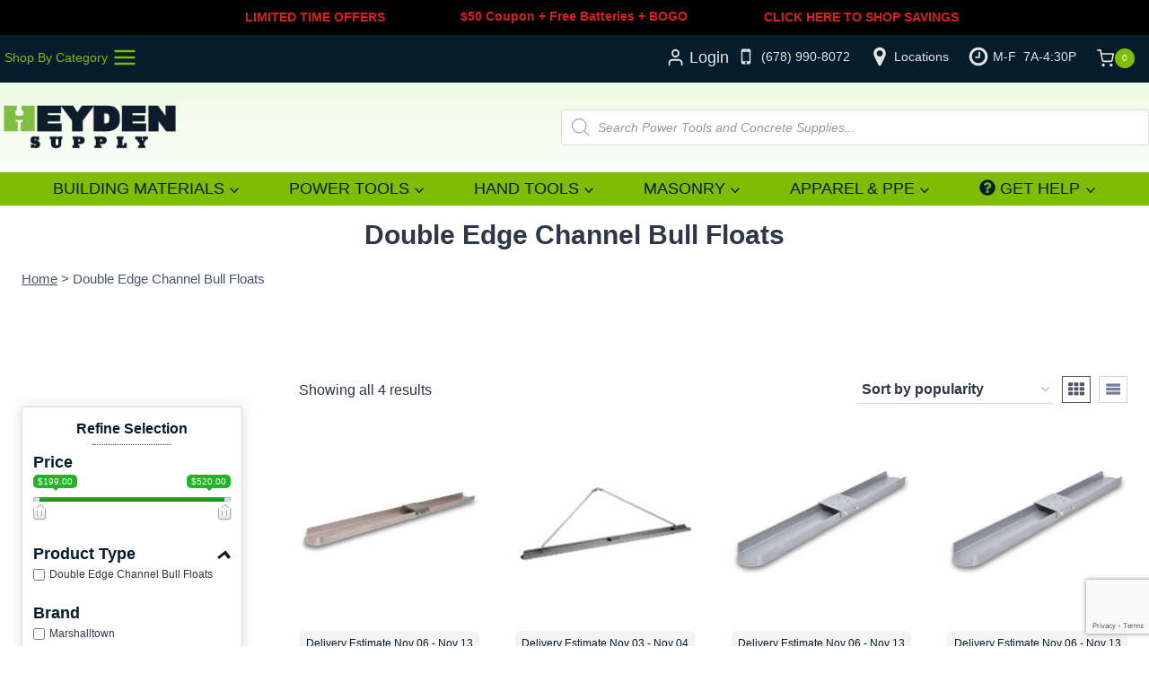

--- FILE ---
content_type: text/html; charset=utf-8
request_url: https://www.google.com/recaptcha/api2/anchor?ar=1&k=6LcueJQqAAAAAFYzN-oKsblrn6TxvrVFw8ZHGv86&co=aHR0cHM6Ly93d3cuaGV5ZGVuc3VwcGx5LmNvbTo0NDM.&hl=en&v=cLm1zuaUXPLFw7nzKiQTH1dX&size=invisible&anchor-ms=20000&execute-ms=15000&cb=f4d928oo2hx8
body_size: 45017
content:
<!DOCTYPE HTML><html dir="ltr" lang="en"><head><meta http-equiv="Content-Type" content="text/html; charset=UTF-8">
<meta http-equiv="X-UA-Compatible" content="IE=edge">
<title>reCAPTCHA</title>
<style type="text/css">
/* cyrillic-ext */
@font-face {
  font-family: 'Roboto';
  font-style: normal;
  font-weight: 400;
  src: url(//fonts.gstatic.com/s/roboto/v18/KFOmCnqEu92Fr1Mu72xKKTU1Kvnz.woff2) format('woff2');
  unicode-range: U+0460-052F, U+1C80-1C8A, U+20B4, U+2DE0-2DFF, U+A640-A69F, U+FE2E-FE2F;
}
/* cyrillic */
@font-face {
  font-family: 'Roboto';
  font-style: normal;
  font-weight: 400;
  src: url(//fonts.gstatic.com/s/roboto/v18/KFOmCnqEu92Fr1Mu5mxKKTU1Kvnz.woff2) format('woff2');
  unicode-range: U+0301, U+0400-045F, U+0490-0491, U+04B0-04B1, U+2116;
}
/* greek-ext */
@font-face {
  font-family: 'Roboto';
  font-style: normal;
  font-weight: 400;
  src: url(//fonts.gstatic.com/s/roboto/v18/KFOmCnqEu92Fr1Mu7mxKKTU1Kvnz.woff2) format('woff2');
  unicode-range: U+1F00-1FFF;
}
/* greek */
@font-face {
  font-family: 'Roboto';
  font-style: normal;
  font-weight: 400;
  src: url(//fonts.gstatic.com/s/roboto/v18/KFOmCnqEu92Fr1Mu4WxKKTU1Kvnz.woff2) format('woff2');
  unicode-range: U+0370-0377, U+037A-037F, U+0384-038A, U+038C, U+038E-03A1, U+03A3-03FF;
}
/* vietnamese */
@font-face {
  font-family: 'Roboto';
  font-style: normal;
  font-weight: 400;
  src: url(//fonts.gstatic.com/s/roboto/v18/KFOmCnqEu92Fr1Mu7WxKKTU1Kvnz.woff2) format('woff2');
  unicode-range: U+0102-0103, U+0110-0111, U+0128-0129, U+0168-0169, U+01A0-01A1, U+01AF-01B0, U+0300-0301, U+0303-0304, U+0308-0309, U+0323, U+0329, U+1EA0-1EF9, U+20AB;
}
/* latin-ext */
@font-face {
  font-family: 'Roboto';
  font-style: normal;
  font-weight: 400;
  src: url(//fonts.gstatic.com/s/roboto/v18/KFOmCnqEu92Fr1Mu7GxKKTU1Kvnz.woff2) format('woff2');
  unicode-range: U+0100-02BA, U+02BD-02C5, U+02C7-02CC, U+02CE-02D7, U+02DD-02FF, U+0304, U+0308, U+0329, U+1D00-1DBF, U+1E00-1E9F, U+1EF2-1EFF, U+2020, U+20A0-20AB, U+20AD-20C0, U+2113, U+2C60-2C7F, U+A720-A7FF;
}
/* latin */
@font-face {
  font-family: 'Roboto';
  font-style: normal;
  font-weight: 400;
  src: url(//fonts.gstatic.com/s/roboto/v18/KFOmCnqEu92Fr1Mu4mxKKTU1Kg.woff2) format('woff2');
  unicode-range: U+0000-00FF, U+0131, U+0152-0153, U+02BB-02BC, U+02C6, U+02DA, U+02DC, U+0304, U+0308, U+0329, U+2000-206F, U+20AC, U+2122, U+2191, U+2193, U+2212, U+2215, U+FEFF, U+FFFD;
}
/* cyrillic-ext */
@font-face {
  font-family: 'Roboto';
  font-style: normal;
  font-weight: 500;
  src: url(//fonts.gstatic.com/s/roboto/v18/KFOlCnqEu92Fr1MmEU9fCRc4AMP6lbBP.woff2) format('woff2');
  unicode-range: U+0460-052F, U+1C80-1C8A, U+20B4, U+2DE0-2DFF, U+A640-A69F, U+FE2E-FE2F;
}
/* cyrillic */
@font-face {
  font-family: 'Roboto';
  font-style: normal;
  font-weight: 500;
  src: url(//fonts.gstatic.com/s/roboto/v18/KFOlCnqEu92Fr1MmEU9fABc4AMP6lbBP.woff2) format('woff2');
  unicode-range: U+0301, U+0400-045F, U+0490-0491, U+04B0-04B1, U+2116;
}
/* greek-ext */
@font-face {
  font-family: 'Roboto';
  font-style: normal;
  font-weight: 500;
  src: url(//fonts.gstatic.com/s/roboto/v18/KFOlCnqEu92Fr1MmEU9fCBc4AMP6lbBP.woff2) format('woff2');
  unicode-range: U+1F00-1FFF;
}
/* greek */
@font-face {
  font-family: 'Roboto';
  font-style: normal;
  font-weight: 500;
  src: url(//fonts.gstatic.com/s/roboto/v18/KFOlCnqEu92Fr1MmEU9fBxc4AMP6lbBP.woff2) format('woff2');
  unicode-range: U+0370-0377, U+037A-037F, U+0384-038A, U+038C, U+038E-03A1, U+03A3-03FF;
}
/* vietnamese */
@font-face {
  font-family: 'Roboto';
  font-style: normal;
  font-weight: 500;
  src: url(//fonts.gstatic.com/s/roboto/v18/KFOlCnqEu92Fr1MmEU9fCxc4AMP6lbBP.woff2) format('woff2');
  unicode-range: U+0102-0103, U+0110-0111, U+0128-0129, U+0168-0169, U+01A0-01A1, U+01AF-01B0, U+0300-0301, U+0303-0304, U+0308-0309, U+0323, U+0329, U+1EA0-1EF9, U+20AB;
}
/* latin-ext */
@font-face {
  font-family: 'Roboto';
  font-style: normal;
  font-weight: 500;
  src: url(//fonts.gstatic.com/s/roboto/v18/KFOlCnqEu92Fr1MmEU9fChc4AMP6lbBP.woff2) format('woff2');
  unicode-range: U+0100-02BA, U+02BD-02C5, U+02C7-02CC, U+02CE-02D7, U+02DD-02FF, U+0304, U+0308, U+0329, U+1D00-1DBF, U+1E00-1E9F, U+1EF2-1EFF, U+2020, U+20A0-20AB, U+20AD-20C0, U+2113, U+2C60-2C7F, U+A720-A7FF;
}
/* latin */
@font-face {
  font-family: 'Roboto';
  font-style: normal;
  font-weight: 500;
  src: url(//fonts.gstatic.com/s/roboto/v18/KFOlCnqEu92Fr1MmEU9fBBc4AMP6lQ.woff2) format('woff2');
  unicode-range: U+0000-00FF, U+0131, U+0152-0153, U+02BB-02BC, U+02C6, U+02DA, U+02DC, U+0304, U+0308, U+0329, U+2000-206F, U+20AC, U+2122, U+2191, U+2193, U+2212, U+2215, U+FEFF, U+FFFD;
}
/* cyrillic-ext */
@font-face {
  font-family: 'Roboto';
  font-style: normal;
  font-weight: 900;
  src: url(//fonts.gstatic.com/s/roboto/v18/KFOlCnqEu92Fr1MmYUtfCRc4AMP6lbBP.woff2) format('woff2');
  unicode-range: U+0460-052F, U+1C80-1C8A, U+20B4, U+2DE0-2DFF, U+A640-A69F, U+FE2E-FE2F;
}
/* cyrillic */
@font-face {
  font-family: 'Roboto';
  font-style: normal;
  font-weight: 900;
  src: url(//fonts.gstatic.com/s/roboto/v18/KFOlCnqEu92Fr1MmYUtfABc4AMP6lbBP.woff2) format('woff2');
  unicode-range: U+0301, U+0400-045F, U+0490-0491, U+04B0-04B1, U+2116;
}
/* greek-ext */
@font-face {
  font-family: 'Roboto';
  font-style: normal;
  font-weight: 900;
  src: url(//fonts.gstatic.com/s/roboto/v18/KFOlCnqEu92Fr1MmYUtfCBc4AMP6lbBP.woff2) format('woff2');
  unicode-range: U+1F00-1FFF;
}
/* greek */
@font-face {
  font-family: 'Roboto';
  font-style: normal;
  font-weight: 900;
  src: url(//fonts.gstatic.com/s/roboto/v18/KFOlCnqEu92Fr1MmYUtfBxc4AMP6lbBP.woff2) format('woff2');
  unicode-range: U+0370-0377, U+037A-037F, U+0384-038A, U+038C, U+038E-03A1, U+03A3-03FF;
}
/* vietnamese */
@font-face {
  font-family: 'Roboto';
  font-style: normal;
  font-weight: 900;
  src: url(//fonts.gstatic.com/s/roboto/v18/KFOlCnqEu92Fr1MmYUtfCxc4AMP6lbBP.woff2) format('woff2');
  unicode-range: U+0102-0103, U+0110-0111, U+0128-0129, U+0168-0169, U+01A0-01A1, U+01AF-01B0, U+0300-0301, U+0303-0304, U+0308-0309, U+0323, U+0329, U+1EA0-1EF9, U+20AB;
}
/* latin-ext */
@font-face {
  font-family: 'Roboto';
  font-style: normal;
  font-weight: 900;
  src: url(//fonts.gstatic.com/s/roboto/v18/KFOlCnqEu92Fr1MmYUtfChc4AMP6lbBP.woff2) format('woff2');
  unicode-range: U+0100-02BA, U+02BD-02C5, U+02C7-02CC, U+02CE-02D7, U+02DD-02FF, U+0304, U+0308, U+0329, U+1D00-1DBF, U+1E00-1E9F, U+1EF2-1EFF, U+2020, U+20A0-20AB, U+20AD-20C0, U+2113, U+2C60-2C7F, U+A720-A7FF;
}
/* latin */
@font-face {
  font-family: 'Roboto';
  font-style: normal;
  font-weight: 900;
  src: url(//fonts.gstatic.com/s/roboto/v18/KFOlCnqEu92Fr1MmYUtfBBc4AMP6lQ.woff2) format('woff2');
  unicode-range: U+0000-00FF, U+0131, U+0152-0153, U+02BB-02BC, U+02C6, U+02DA, U+02DC, U+0304, U+0308, U+0329, U+2000-206F, U+20AC, U+2122, U+2191, U+2193, U+2212, U+2215, U+FEFF, U+FFFD;
}

</style>
<link rel="stylesheet" type="text/css" href="https://www.gstatic.com/recaptcha/releases/cLm1zuaUXPLFw7nzKiQTH1dX/styles__ltr.css">
<script nonce="8wbj_mZ8n41ii8m5S2y34Q" type="text/javascript">window['__recaptcha_api'] = 'https://www.google.com/recaptcha/api2/';</script>
<script type="text/javascript" src="https://www.gstatic.com/recaptcha/releases/cLm1zuaUXPLFw7nzKiQTH1dX/recaptcha__en.js" nonce="8wbj_mZ8n41ii8m5S2y34Q">
      
    </script></head>
<body><div id="rc-anchor-alert" class="rc-anchor-alert"></div>
<input type="hidden" id="recaptcha-token" value="[base64]">
<script type="text/javascript" nonce="8wbj_mZ8n41ii8m5S2y34Q">
      recaptcha.anchor.Main.init("[\x22ainput\x22,[\x22bgdata\x22,\x22\x22,\[base64]/[base64]/[base64]/[base64]/[base64]/UCsxOlAsay52LGsuVV0pLGxrKSwwKX0sblQ9ZnVuY3Rpb24oWixrLFAsVyl7dHJ5e1c9WlsoKGt8MCkrMiklM10sWltrXT0oWltrXXwwKS0oWlsoKGt8MCkrMSklM118MCktKFd8MCleKGs9PTE/[base64]/Wi5CKyJ+IjoiRToiKStrLm1lc3NhZ2UrIjoiK2suc3RhY2spLnNsaWNlKDAsMjA0OCl9LHhlPWZ1bmN0aW9uKFosayl7Wi5HLmxlbmd0aD4xMDQ/[base64]/[base64]/[base64]/RVtrKytdPVA6KFA8MjA0OD9FW2srK109UD4+NnwxOTI6KChQJjY0NTEyKT09NTUyOTYmJlcrMTxaLmxlbmd0aCYmKFouY2hhckNvZGVBdChXKzEpJjY0NTEyKT09NTYzMjA/[base64]/[base64]/[base64]/[base64]/[base64]\x22,\[base64]\\u003d\x22,\x22YsOzwq1Ef3ZHw7tcB3LDoMOYw6jDo8OZB0rCgDbDo0TChsOowoIGUCHDoMObw6xXw6TDnV4oCMKZw7EaCB3DsnJ/wpvCo8OLGcKMVcKVw70PU8Ogw4LDk8Okw7JMVsKPw4DDowZ4TMKgwpTCil7CvsKOSXNFU8OBIsKNw79rCsKywr4zUXAWw6sjwr8fw5/ChSPDiMKHOFAcwpUTw5E7wpgRw5ZbJsKkdcKwVcORwr8Kw4o3wpTDkH96woR1w6nCuAHCkiYLdwV+w4tEIMKVwrDCicOewo7DrsKCw4EnwoxUw4xuw4EAw4zCkFTCucK+NsK+WE1/e8KIwoh/T8OpBhpWUcOMcQvCtigUwq9oTsK9JFTChTfCosKENcO/w6/DvGjDqiHDvDlnOsOWw7LCnUl5VkPCkMKeHMK7w68Ww5Fhw7HCocKkDnQ5HXl6D8KYRsOSBsOCV8Oyaxl/AgJqwpkLA8KufcKHScOuwovDl8ONw680wqvCmBYiw4gSw7HCjcKKV8KJDE8DwpbCpRQke1FMURwgw4t4asO3w4HDkwPDhFnCsns4IcOONcKRw6nDqsKnRh7DqMKEQnXDiMOBBMOHLBovN8OqwrTDssK9wrXCoGDDv8OwE8KXw6rDj8K3f8KMF8KSw7VeH0cGw4DCll/Cu8OLTmLDjVrCjEotw4rDjjNRLsK6wqjCs2nCkyp7w481wofCl0XCtibDlVbDk8K6FsO9w7d1bsOwNFbDpMOSw6LDiGgGN8O0wprDq3/[base64]/wpTCv38Aw6tWYcOSwpwIwrA0WQVlwpYdCzMfAw3CsMO1w5AHw5XCjlRGLMK6acKgwpNVDj7CuSYMw7ABBcOnwoBXBE/DqMOlwoEuanArwrvCuVYpB3QHwqBqc8KnS8OcD3xFSMOQNzzDjE3CiyckJjRFW8O3w7zCtUdNw5w4CnEAwr13UUHCvAXCk8OOdFFpUsOQDcOMwrkiwqbCh8KUZGBow4LCnFxTwpMdKMOXZgwwSwg6UcKXw6/DhcO3wr3CrsO6w4d5wppCRDnDkMKDZW7CkS5PwoRfbcKNworCu8Kbw5LDqMOiw5Aiwp0rw6nDiMKUA8K8wpbDilJ6RFfCusOew4RJw70mwpovwovCqDEiQARNI0JTSsOEH8OYW8Kvwq/Cr8KHUMOMw4hMwoB5w604EhXCqhw+axvCgBjCo8KTw7bCoXNXUsODw7fCi8Kce8O5w7XCqnFcw6DCi2Itw5xpNcK3FUrCoVFWTMO1MMKJCsK4w6MvwossYMO8w6/[base64]/DoMOSVMORw7gww7c9SVhRRsKqfsOzw7LDoMKPGMKKwrI3wr7CvRbDjsOcw67DnnU5w4A/w4PDhMK8MVwIXcKYesKlbsOcwqdOw4cZHw/DplsLfMKOwocXwrDDpxvClwnDkxXCpsOPwqHCsMOVTyocbMOjw6DDtMOZw4HCk8OuLXzCn0zDqcOHTsK1w6lXwofCscOqwqx6w4pwVz05w4fClsO3FcOxwpxuwobDvFHCsj/CoMOOw5TDpcO7VcK5wqcZwq/CuMO9w5NYwqnDkB7DlAjDgEc+wpHCrVnCmBNqecKDZ8Orw4ZRw5fDhsOFZsKHJUFYdcO5wr/DnsObw7LDpMK3w5zCr8OtOcKaaQDCkkTDk8Ofw6/CisO7w5nDl8KsK8O9wp4xfmIyGHjDosKkL8KKwrkqwqQLw6bDmMKbw5QUwqDCmMKAdMOZwppNw4skCcOcSQbDtWHCuSJPw6rCmsOkMAfCoAwcIGDDhsKkVsOsw41Cw6LDo8O1eClrJcKDGlFsQsOuWCHDmSpCwpzDsVN1wo7CsU/CsDw7wrkCwqrCpsOrwozCkQs7dMOLesKSaj9ocTrDjhbCgcKdwofDthFYw5PCicKcH8KEEcOmWcKewpHCp03DisOIw6t2w4Mtwr3DoTzCrB84FcOyw5PDpsKKwoc3XMOkwqrCmcOBNVHDgV/DtnPDl1tSbUHCnsKYwpZ/BD3DmX9+aXsKwrQ1w77Ci0YoSMOjw7gnccOneWU0w614N8KPw4kiw6llH2VZbMOpwrhBY1/DtMKkKMKXw6QtNsOwwrkWbETDt17CiwHCqlfDrjJjw4QXbcOvw4QSw6IjQ1XCscO+LcKqw4/DunXDsClRw5/[base64]/CgsKewpXCiEkTXMOlwp/DqBhgwpDDqiPCuz3Dv8K+TMKVQVrCqMO1w4fDhUzDjEwDwrBJwpzDrcKdNcKtd8O/[base64]/ClMOadhzCiy1xwqd7w5DCqsKdIHN4w7kbw6fDhT3DoUXDhU3DlcO1c1nCiGQwOU4Nw4FMw6fCqcOVUztewpgYam8ZeV8zRyPDrMKOw7XDsnfDh04XNT9aw7bDnW/Dnl/CicO9JErDkMKqYBnCgMKVNigmMhNzVVJfZ23DszgKw61RwrNWNcK9Y8OCwoLDvQsRKMOwXjjCqsKKwq/Ci8Krwo7DtMOfw6jDnT7DncKmZ8KdwolGw6fCrGjCkn3DolEcw79hScOnPEzDmsKzw4BDWMKDNl3CvytDw7fCtsOwZ8Kvw59eLsOew6duJcONw4cEJ8K/HMOMZh1NwoLDlCPDrsO+dMKswqjCksO1woZlw5vCvmjCgMOLw5nCmFbCpMKuwoZBw73Doh1yw4l4XVrDvsKTwqDCojUvesOjSMK2LxxjBEPDiMKDw6nCgcKuwoFjwo/[base64]/CuWfDpcOCOMOXAxV4w6fCgiw+wq5CecKgKkXDusKmw7wrwqjCrcKcTMOmw7AUaMKnDMOZw4I7w493w4zCqcKxwociw7XCqcKYwo/DgMKAHMOcw7kMU2F6ScKnaCfCoGbCoQvDiMK9W30swqNkw4Mvw6rClwxOw6XCnMKIwpQgXMOFwoLDsBQNwrRgRG3CvmEcwodjSz96Y3bDuAdbZHcQw4QSw45aw7HCkMOfw5LDiGLDphlmw67Cs0hjej7CucO6WRkBw7dUTi7CusO4wq7DjF/DlcKcwo5bw6DCrsOAHcKIwrcqw4jCqsORGcKDHMKjw4bCsx/DkMOnfMKtw7EJw4U0XcOgw58owpEvw67Dvw/CqmzDsiNNZcKhVcK5K8KWw4EEQW4rfcKZciDCjT09H8K9wrBwGiU3wq/[base64]/Cj8OXwrvCgMKtTREwwpzCumrCpTgtw7d3w4xXwonDgTYow61dwp9Nw7bDncKSwoF4SBVwZSoOGnvCvUXDqsOawq05w4FFE8ONwpBaXyJ6w5AfwpbDtcO4wptkPC3DosO0KcOpa8Kaw4zCrcObORzDhw0lY8KbSsKDwqLChn1/aAx5QMOVXMO+NcK4wolAwpXCvMK3NRrCgMKBwqhPwrIxwqnCr0QWwqgHIT5vw6zDg1N0EWMfw5fDpXovQVjDu8O9aRjDvcO3wo4ewo9KfcObUTNfecOlHl9Ow7B2wqEqw4XDi8OqwpQuNCtowpZ9McKXwqnCn2E/dRtUw4oSB23ClMKiwq9HwoItwqTDkcKdw7M5wrpDwrrDmMOaw6bCp0vDocK9Wy9yX1JswotGwodpXsOUw7fDrltGFkzDnsOPwpISwrV+RsOpw41VUUjCgB1vwosCwpDCvBPChXoVw6/CvHzCux7Dv8OYwrQuKlsjw7J+EsKdfsKJw4/ClU7CphzDghrDuMOJw7/Cg8K6ecOnC8Oew6hAwq0BMVp0f8OiM8KHwopXV1BsFnQkZsK3G2p4dSLDusKOwp0MwrsoJkbDqsOnQMO5CcO6w5TCsMKUTzFwwrTDqCxKwr4cKMOZbMOzw53CqiPDrMOja8Knw7JCc1HCoMOAw75pwpJHw5rCoMKIaMKvSHYObMKYwrLDpcKswoM0T8O6w4/CvsKCQnhnZcKjw68Bwp48aMOlw7Evw4w3fMO7w4Iaw5BJJsOtwpocw7zDmQXDtX3CmMKnw6sZwqHCjxfDlFVVSMK6w6h1wr/ChcKcw6PCqEDDo8KPw5l7ZAvCv8Kew7jDhXHDqcO5w73DjTXDk8KsIcO+aWQLF0DDsjnCssKffsK8NMKFeHloQT99w4cbwqbCksKKKsOvPMKOw7lmZwldwrB3DRHDiTdZRnzCgjzCi8KDwqHDiMKjw7hUK0vDscKvw6/[base64]/[base64]/w61xAMKvw5wpM29iWS3DmgUlZsOowo1DwqTCp17CgMO6w4JvSMKaPCV7dQ0qwo/DiMKMfcK0w6zCnyFZGzPCiUsbw4xdw6nCqjxIUDswwpnCthVBKHhjUsKhM8Kpwooiw5bDh1vCo0hSwqzDpSU4wpbCn0U/bsO1w7tPwpPDi8OSwpvDtMK/[base64]/w7nDisOFwoPCmMOFw7IVw5F9MMOeZ8Ktw49ewrzChAJSCXIWK8OJCA13b8KrFDjDtxpTWBECw5vCn8O8w5TCssKkTsOGccKFcX5swpZjwrDCuw86R8K9Q3/DjXXCnsKJFG7CvcKoLcOfZV1EM8OvOsOsOXbDkyhiwqxtwrUOQsKmw6fCu8Kawp7CicO0w48LwpNFw53Dk0bDjsKYwpDDlxrDo8OJwr04JsO2MQ/DksOzNMKdMMKTw7XCrm3CrMK0ecOJNWRywrPCq8Kmw6pBG8KuwonDpiDDksOWYMKiwp5Uw5zCpsO+woXChiMyw4UlwpLDl8KgJcK0w5rCrMK5QsOxFhZZw4Rdwo5/wpHDqDjCo8OaBD0Kw4rDnMKiBhpNwpPCgsK+w5l5w4DCh8OHwpjDrVJldgrCiwkVwpLDvcO8AgPCrsOQTsK7H8O4wq7DpjRpwq/Chn0pF0PDusOpdXt2Zh9RwqMbw594IMK+dsO8UwgIByTCrMKIXjkOwosCwrRKT8KTFHVvwp/CsgMTw5XCnW8HwqrCgMOdeyhtUWsEewMeworDqcOuwqdOwp/DrVfDncKEG8KBbH3DqsKddsKywqfCnjXCg8O/YcKRSkXCiT/DisOyBgvCuHnDs8KLf8KqMEkJYEBuGHrDk8KUw5VqwrtkAiRNw4LCqsKZw6bDrMKMw53CoGsFF8OIey3DggZbw6PCo8OcUcOpw6LDtlPDiMKMwq4kHMK7wqvCs8ObTA4pQMKKw4/Cv0UGRwZEw4rDkMKcw6NIeXfCk8K/w7rDusKYwonCgRYOw587w4PDuyvDocO9U3BQFF4Yw6N3WsKww5dUfXHDr8K3wrHDk1E+IsKsOcKyw54lw75ZCMKQDHPDqy4XWsO/w5pHwrMgT2VOwrE5Q3XClBLDt8KdwoZNM8KBWn3Dq8O2wpLCh1jClcOSw4fDusOoY8OwfmvChMKbwqXCiV08On3DlTXCnA3Cp8K7eEMpXMKZJMO3HVgdLzMHw59Dby/ChGlxHnUZIMOKfT7Cs8OZwpLDiAFBPsOUSD7CpRHDnsKqADJRwoJgBnzCtHIDw57Dui3DoMKLcA7CrMO4w6QyKMOwHcOMbW3CiSYJwoXDgETCrMK/w6zDlsKfO1pRwph4w5gOAMKbI8OywrfCok0Hw5/DgjFFw7LDsmjCgFMHwr4GScORZsO0woQxIDHDuAoeasK5AnbCjsK1w61bw5Rgw40jwrzDoMK8w6HCsVnDk1tBIsO+Fl16ZFHDnm9VwrrDm1HChsOmJDQ+w7gUI1x+w5/Ck8OrIELDiWk2S8OND8KaKsKMd8Ojw4B+wpbDsyE1NjTDlnrCryTDhm1MCsO/wpt/UsKMHE1Sw43DoMK6N3h2f8OEesK+wqnCrWXCpA83ZW14wrXCo2fDgzPDnX5/KBtuw4/[base64]/CqUoWaizCocK0ax1aw7Iuwp0mw64bQyw2wpAWMlTDowXChmtuwrXCj8Kkwrdew7LDjMO/[base64]/[base64]/Cr2fDt8KWwqVZWhbCiE3CmcKXSsOXw77DrkNBw6bDqxgawpHDrlvDoAcOZMOtwqomw6JMw5HCl8O5w4jCp15ycSzDgsOZf1tuWMKew48RDm3CsMOjwr/[base64]/[base64]/[base64]/HgpfWjtnwq0jwqloc8KmesK4w41bHsKcwqEZw455w4zCkmcaw7dEw4kNGVYvwq/CiGxnSsOZw55Ww4YYw6dVNMOAw5bDlMOyw4VpecK2HhLCl3TDtMOTwrrCtUnCjHnDmMKWwrDCvjLDhn/Dih3DjMKkwofCjcOFKcKNw7d/[base64]/w6vDpsOnK8KxKgLDuMKfXHZ/D8O6WhzDicK+aMKKRlkiGMOVL0MnwoLDvjcaXMKDw64Mw73DgcKtw73DrMOtw5zCoDLDmlDCk8KOeDM/QgtmwrvCl1XCkWPCtTXCssKfw4sDwqIHw4lRQEJTdU/CiF92w7BTw4R6w6HDtxPDhxbDn8K6PVVww4LCp8O1w7/CmVjChsK8c8KVw7gZwoFffjpCI8K9w7zDucOjwpzCvMKiIMOScDjCvyNzwq/[base64]/DugAowqfCr8O+eMOGwr9yw4M7woPDuxgAM1/ClzbCtsKLw4jCgV3DjF5vax4LOMKtwrNOwqPDpMKpwpnDlHvCgAclwrsZScK8wpjDp8KLwpDCrAcawrFbO8K6wrnChcOBWEY/wrgOO8OzPMKdw54jQxjDl041w5fDjcKfYVMFa2fCvcKeCMOdwqvCiMKgH8K5w74sK8OGURrDkFjDncK7T8OQw53CrsKawrBDXysjw4RVVR7Ds8O7wqdHDDLDhDnCgsK4wp1HaTULw6TCkC0Bw5gZCS7Cn8OLw6TCuEMLw7x/wrnCrjLCty1zw7rDmR/DrMKbw7A0YMKow6fDpn7Cl0fDq8KBwr56WW9Aw5sTwqoDKsOvLMO/[base64]/DmgXCgXJbO8Knw5fCvwTDvcODNsKkIcKdw6A7wqptK38bFFzDssK5PAfDg8O+wqTDm8OuAmcCZcKZwqgmwqbCuEpbRwtnwowywokiOHxeVMO6w7h3cFbCgmHCrSJGwpbDvMOQwrgOw63DhQ1Rw4/Co8KnOcOdHn4ib1csw7nCqxTDhWxCUg/DncOjYsK4w4MBw7BxBsKWwrjDsQDDpBF6w4Ygc8OTbMKpw4zClnBywqZhWhXDnsKuwqjDmEDDssOLwptXw6tMFlDCkE06eVzDlF3Ct8KQCcOzfcKCwoLCi8OXwrZRNMOpwrJcOErDjMOgEhHCoHtic1jCmMOOw6rCt8OjwodwwrbCiMKrw4EEw6t/[base64]/ChsO5T8OaUsKLwqFawo3CvTp/w5XCpsKWXcOINSjDjcKhwoRYfT3CksK2GWt3wrARKMOAw7wNw7fCix/Cgg3ChBfDoMOUF8KrwoDDgzjDuMK0wrTDuXR6PMKYOsK6w5TDk0/Dq8KHVsKBwp/CqMKdOB99wp/CkGXDkBvDtWdjWMKmUE9JE8KMw7XCncO2aWrCriHDhArCrsOjwqVowrxhe8KYw7zDrMKPw6ImwoU3JsOIKhpbwqojfEnDgsOMDcK/w7TCliQmKgHDli3DrMKTwprCmMO0wrbDkAcEw5nDg2rDlsOkw5g+wo3CgzhAf8KvE8K4w6fCjcOtDVLCtU95w4rCusKOwodlw4XDkFXDvsKxGwtfIhMidSkaf8K3w5DCvHN/[base64]/GxbDgTdMccO7aCDCocKOABjDgMOdfcK4w7sJw4HDgTXChgzDhjLCtiLClRzDhMOvAAM8wpBEw4g6UcKoRcOWZDhyY0rCgxrDjwzCkEfDo2bClMKRwrR5woLCjcKFOWnDvx/[base64]/FWBfGxtPI8KFNwZCYyDDviFcHA10wrzCsyrDkMKjw5HDncO5w6YNPj7CvsKcw54bXz3DjcOWYDxcwrUsVE5EMsO5w7bDtMOXw55Lw6wmQyHCk2dcB8Oew4xaYsK1w58QwqhUNMKQwrM2KgI0w6J/ZsK6w5FVwpHCosOYeFPCk8KGeA4Nw5wWw4NpWCvCuMO1MUbDuR8OMzE+YFI0wolwbmHDrg/DkcKLAzRHUsKwGsKiwpF4RibDvXLCploAw7chYlfDs8O1wpjDihzDlMOef8OPw6EJFD0RFjTDiTF6wrnDo8KQJwTDuMO0aQRWG8Oww47DrMOmw5PDghLCscOsAn3CpsKgw6w4wqHCvBPCvsKED8Opw5U0CzYdw4/CvTZPSzHDgh4hXABNw6Yhw6PCgsOWw7sBTyYtDmoXwpTDrx3Ctzs/aMKKIBzCmsOxQCLDjCHDgsKgQTJZc8Knw6TDok9sw5TCkMOIK8KXw73CucK/w6Vkw6DCssOwHSjDoWZEwqnCucOnw5E9JF3DisOUZMOFw5IYFMOLw6/DtsOiw7jChcO7G8ObwrrDjMKuViAkExREP3VXw7c7SQVKCmQyOMK/NsOYeVbDjMOdJSImw4TDsjTCksKKEcOlIcO/w77CmkUzVwMXw7R0AsOdw7E8MMKAw4PDiU7DrRpFw7zCiTpHw401IGNSwpXCncOyNDvDrsOeIcK+dcKbKMKfw7rCgyDCicK7I8OAd0/Du3rDn8OvwrvCplNuEMOew5lsJykQZ2PCljM0acK4wr96woccPEXCsjnDomQBwrMWw43DgcONw5/[base64]/DjyTDsiTDhMKIDghRLcOcw4zCggXCtcO8wq3DgExNVGrChcO6w6rCjMO+wr/CvA1kwq3DmcK1wotFw6IPw64PAU0JwpzDi8KSKTbCuMOadjTDjmPDssOWZFVDwoZZwo1Rw5c5w6bDl1pUw7lbFMKsw4sSwpjCiiUvXMKLwqfCvsOUesO0WAopKEgYLCbCjcO5HcOsBsObwqByQMK/WsOGe8KLTsKUwrDDolDDsQt/Gw3DrcOFDCnDosK7woTCmcOxfnLDhsOScjZ5X1HDp0hEwofCq8KIScKERcKYw4nDsR/CinZfwrrDgcKqKWnDuUUSBgDCrUUeKy95WVDCt2pRwrg+woEYeSEawrROGsKuYsOKD8OYwrfCt8KBwqfCuUbCvAF1w6l3w5MBDQnCpQ/[base64]/[base64]/w7vCnsOQwr4ff8OOwo3DrwnChsOkwrvDscOiIUYVMR3Dm2DDigQvNcKoNg3DgsKvw5ANFjsewoXCiMKKfD7CpmUAwrbCkB8eRMKfdMOFw60QwoVXCi40wpbCrAXDmsKdQkBTfAcqPWPCpMOLfhTDuQ/CrWs8GcOww7DCo8KGKgBowpYxwqLDrxxmfVzCkjkBw4VVwr19UGEBMMOswofClsKKw5lXw73Dr8KrLBDDosOrwpB8w4fCl1HDmcKcOgjCl8Osw452w4FBwpzCrsKBw5wow4LCq2vDnsOFwrF3HjjCvMK6YUzDiAMqRHXDq8KoCcKtV8OAw5Z6GcKow5N3XHJcCi/CoyYIHVJ4wq1EFn8qVn4HF2MDw7cZw50twoQawprCvw0Yw6Q/w4t7RcKLw71DF8OdH8Odw5FRw4NrZkhjwqJ0EsKgw4d8w7XDtF5Mw4F0ZMKYfAtHwr7DtMOWYMOBwqhXClk2B8KpbmLDm0Qgwq/DjsKsalPCmiHDpMOwX8KIC8KUH8K3w5vCsHYzw7gGwqXDoC3CrMKlGsK1wovDtcO/w7Qwwrdkw54VNj/CkcKkG8KnTMO9VHrCngTDnMKRwpfDt3kzwpJDw7/DuMO5wrZUwoTClsKne8KBccKvYsKFY1XDvXhkwpTDlWZNcQDCtcO0HEN5IcOPAsKHw4NKZ1/DvcKtFcOZXRHDpQPCjcK1w77Cl3ovwrEnw4JGw73DjnDCssKbPU08w7M1w7/CiMKmwqfCp8OewpxIwrPDpMKFw4XDq8KSwpXCvELDlTpmeC4Tw7TCgMODw69HE2osUQvCnSgbOsOuw4Iyw4bDr8Knw6jDqcO0w5Y5w40nLMO2wog/[base64]/DpcO1LcKFwpLDsMOENMKAw5DDh2XDqSnCtlzCm8OQw4nDtsKIPXYLOnRMATPClMOZw5nCmMKLwqPDhsOTa8KfLB0wKHIywrQHd8OWAQTDocK9wqU0w4TClVADwrzCiMK/wovCgXTDusONw5bDhcKjwpRPwo9zFsKBwqbDmMKiHcOANsOowpfCgcO0Ig3ClzHDtV/Cg8OIw6AiIUdBIsK3wqwocsKhwrPDhcO2bTLDusOOasOOwrvDqsKlTcK5FxsCQjDCv8OqQMO6RE5UwpfCpR0aGMOXMwtwwrnDrMO+b1fCr8Kdw5VHOcK+PcO5wpYQw4BbTcKfw6U/LSECRRNoKn3Cs8KqNMKuGnHDkMKMBsKvSH4DwrfDv8OjR8OBYTvDtcONwoE6JMKRw4NQw6wIUDxnFcOhFUXCpl3Cv8OYBMKsBSjCpsOQwo1jwpgowp/DtsOfwrXDrH4CwpI3wo8gbsKDWcOeBxovIsKww4nCqApVSlrDicOrVTZRKsK4dRwRwpt7VlDDo8KNcsOnXzbCv33ClU1AOMOwwrwubycxKlLCocOvPUvCscOZw6VsBcKLw5HDt8OxSMKXUcKRwpTDp8KAw4/DujYow5XClMKKAMKXHcKtWcKBGG/Cm0nDncOJMcOtDDwlwqJ9wrPCmWTDlUE1DMKUOG7Cm1IrwqgUIlrDuwXDtlPCg0PDncOMw5zDqcOCwqLCgCzDsV3Di8OHwql1MMKYw54swq3Cl0FJwp56VTXDonTDucKHw6MNKn/CiAnDl8KYU2DCp1QQAXYOwq0II8K2w63DvcOqT8KiPTxCRywswptSw5bDqsOlKnI2QsKow4k4w4N6WkElBHXDscK9bCsuaRrDqsK1w5nDlXvCjcO8djAUBxPDncKjKwTCmcO8w5XDjizDsjFqVMK0w4prw6TDjg4CwrLDrXhyKcOPw7diw6lswrB2G8KVMMKbIsK/OMKhwqBYw6E2w481AsOgYcOWV8OHw6rDhMOzwrjDmBEKw7vDuHhrI8O2UMKIVsOWV8OoOA1wX8KRw4vDqcOjwo/[base64]/CkiLCp2MRb8KWT8KWwq3DocKqwqXDqB7DgAvCjEDCmcKdw6UpKw/DhWbChh/CpMKvRcKrw7tGwpY1Q8KdbU9Hw6xBTHBIwqjCmMOcIcKVLC7Dj3LCtcOjwrPCj3liwr3CrkfDvVp0AyDDtHoCQRfDq8ONBMObw5k3w702w5c6QAl3D23CqMKww6PCpWNEw5rCgT/[base64]/w5VBw7nDmsKBGWjCp0JUwqtXWQUzwqPCpMOwHMOyB3DDtsOLXsKRwr3CnsOufsK1wo7CpMORwq54w7E+AMKHw4oHwp0BBkt4YVZ4B8KPQE/DvMKjVcOjZ8KCw40lw681ZFwyJMO/wpLDlgcrHMKHw6fCh8OdwqHDiAccwrbDmWZBwrw4w7p7w7PDvMObwrE3fsOvJg8KSgPCsRlHw7UBKH9iw6jCgsKtw7PDoU4Sw7zChMOBDTTDhsOIw6PDqcOPwpHCm0zCpsK/UsOlPsKRwrTCisOlw4XClMKsw5TDk8KawqRcfCkwwonDmGrChghuNMKmUsK+wpDCl8Opw4UQwpDCn8Kfw7tBVTdjFClewpFBw5zDhMOtZ8KTEy/CmMKSw53DvMOELMODc8OrNsKLK8KMSArDpAbCiwHDvgPChsO/F0PDk3bDv8O4w5AwwrDCjgN8wo3DksOEa8Krf15vdF82w5xpT8Oaw7nDsFB1FMKkwpEFw7EkEVLCi3hBckIGHzfCoUJIfmDDoi7DmHpFw4LDk2Faw5fCrsKxWF9UwpvCgMKlw4VCw6V6wqcqbsO5w7/CoSTDgQTDvyREw4LDqUzDscO5woJJwq8cfsKcwpXDj8OewrVbwpofw6bDpUjChTloHWjDgMOgw7fCpcK2NcOuw6DDukfDp8OxV8KyHFcDw7XCtsOxI1dwa8KAf2oowo9+w7kfwoIhCcOYKVTCh8Kbw5AsFMK/Wj9Rw78EwqbDvEEQTMKjKBHCgMOeLXjCjMKTN0Zvw6JRw742IMKxw5TCosK0OsKdLgE9w57DpcKAw5s9PsKlwpABw6PCszt1e8KAUCjDuMKyahrDkzTCmAPDvMOqwqDDo8KsUw3CksOdfBIBwr4KNhdsw5QGUj/CoRnDnTg2aMOvWMKFw4zDukTDscKOw6XDiVzDty/Ds17Cs8Kww5h1w5ElAEMKA8KWworCqRbCosOQwqbDszJQE2VdSn7DpHBMw77DkgxjwoB6FQfCjsOpw47ChsOFX3/CtgbCpcKLC8KsPmUkwrzDo8ORwozCklwMA8OSBsKOwpjCh3zCuWbDiXPDnWHCpQdjU8KgHW0lZCo7w4lZZ8OkwrQsbcKtMA0oaTHDsAbDm8OhJA/CvRsXDMK0L1/DjsOALTbDlsO4VsOdCAMiw6XDjsODZCzDocOfbxzDrkQnwq5mwqR3wpFVwqsFwqoIfVrDvHXDncOtCREWJz3Cl8K4wqtrDFzCscOWdQPCshLDmMKRMsOgPcKBLsO8w4RSwo7DvGDCjDLDtjUOw63Ct8KUTQJmwplAOcOVbMO6wqEtD8OxZFhLWDBFw40/TibCuyrCsMObUUPDuMOnwoXDp8KEJR8Dwr/CjMO4w7jCm3/CvCsgYwBtB8KNB8OJcsOARsKIw4dCwpjCq8KuNMKeTF7DiG4Dw60/VsKpw5/Dp8KTwo9zwq1bRC3Dq1zCrX3DhmLCnAREwosKAGYMMHVgw7UVWcKXwpvDq0fCicOJD2bCmjvCqRDCv3VVb1kCah8Uw4NmJcK/ccOCw6BVa3DCtMOMw4bDjgfDqMOBRB1pJxHDpsK5wrY/w5YWwpTDhklNa8KkM8KSLS3Dr3I0wpbCiMOSwpgowrdfQ8O1w4hLw6UswoUXZcOgw6zCosKFDMO0B0HChS94wpfCph7Cq8K9wrETWsKjw4rCnicbN3bDlhpAPU7CkmVOw5PCrcOmwq9WSitJCMKfwrnCmsO5fsKiwp1xwrN2PMOQwrADE8KGAGZhDmVEwpDCgcOewq/CscOPPh0hw7UEUcKNTwnCi2/[base64]/[base64]/DkMK/wq0rCsOhw7vDlnrClAvCnVtXVcOQbsOBK8ORCQYMA3dgwqExwp7DgBwxPcOww67DqMKGwrY7eMO3NcKnw4ATw488IMKbwozDrg/DuxjCo8OcLivCuMKIV8KXw73CrWA4FGfCpGrDpMKQw5dkZcKIbsOrwq0yw4RNMHzCkcOSB8OFMjFQw5bDsHB/wqdJbG7Dnholw5whwrN/[base64]/ClSpiw4rDgB5aVGIlw5cMwrlLccO8AnTCiUrDvcOSwr/Clytqw5LDlsKLw7jCnMOYTcOxXTPCjsKVwoPClcO3w5NVwp/CqTYCMWEow57Cp8KeLwAcOMKcw71LWmzCgsONTW3ChENhwr8cwpVMwo1IUic1w77DjsKQUj7Dm006w7zCtzlQeMKow5TCvsKsw5xFw41RQsOhNSjCphzDtRAyOsKiw7AFw6zDi3V5w4JqXsO2w6PCo8KNKhLDrGgFwojCtEJLwrNoZHrDnSjCh8KXw5rCnGDCmS/DiA8mLsKDwo/[base64]/wpvCuW7CizxxWGZBcRvDskbDp8O2B8OPw7jCq8OgwrrClsOdwoR1SlQ9FzIQbHcrcsOcwrfCpwHCnVY/wopTw4jDhsK5w4Mjw6TCrcKlKA0Hw6QUcsKRcgnDlMOHJsKMSTN0w7bDuxDDn8OkSDJxNcKVwrDDtyEew4DDtcO/w4BQwrjCuQJ0KsKwT8OlQm/Di8KOZkRHw54DfcO5MUbDuX8owr48wqtrwo1zbDnCmjXCpmDDrQjDumXDusOACzlZXRcewpnDkUg0w5bCnsO4w6I9wq3Dp8Osdm9ew7dAwo1PIcK2J3jCkWLDt8K8fGxCGW/Dg8KHfT7CmmkGwoUFw5wAYiUxJXrClsKMUlvCg8KWZ8KubcOQwohIfcKrDF4Vw5LCsnjDkBNdw48/YFsUw49Nw5vDgBXDnWwwGmcow73DtcK1wrI6wpEzbMO4wpMkw4/CscOgw67ChTTDkMOqwrXCgRc0aRrCv8OewqRmbsOkwrgew7bCvjF8w51QTQtyOMOcwoVswo/Cu8KGw59gaMOQNMOVccKKHXxZw5VTw47Ck8KFw5vCqE7CgmB7YkYcw4TCkAJIw6BEFsKmwqRgf8KMNx0FdVAzcsKtwqTCi38QJcKRwpV+RcOLIcKjwo/Dmicrw7zCtMK7wqNkw5Q9ecOOwo7DmSjDksKTwp/[base64]/[base64]/Z0Arw7FcwrTDlcKBw5RVworCkSM+w4/CscO0PH0zwrU0w6EDw7J1woMvOcKyw4teUzMgF37CoBcnEUB6wqbCjVkkG0HDmTXDvsKkBMOgXFbCmkZiNMK0w6zCpDETw77Cny/CtMOOVMK8MVwGe8KMwpI3w54Ed8O2W8K1YTDDqsOEQmwIwrbCoU5qKcOww5LCjcO5w57DjsKJwql3w7xNw6NXw68xwpHCrEozwoRNHj7CqsO2bsO+wrl/w7XDh2VLw79mw7bDl1HDsybDmsKcwpVcfsOUOMKVPRvCq8KICsKJw75pw5/CgxBxwpUvA0/Dqzhnw68bOBpjR2DCs8KswrvDpMOcZQ5awq3CrQkZQsOrWjEKw4d8wqnCulnCnWjCtkTCoMOZwpQQw7t/wq/CjsODacO7fmrCn8K+w7UJw45gw5Ftw4l3w5EkwpRMw4YLA1xEw58HJmwYfxfCtmgTw7zDj8Klw4zCuMKQbcOSY8OIwqltwqd6aUTChjZRFEcAwpTDlxUdwqbDucKvw6I8dwxZwpzCmcKgVn3Cp8OEHMO9DhjDsWU4dCnDpcObNkc6TMKuM2HDj8KJMcKrVSHDtmIIw4/CmsOuW8Oew43DkzLDqcO3TkHChRR7w6Vlw5QawoVnLsOEDQVUYAYTwoUyMG/DpsK9d8ObwqbCgMKywphPAwDDlVrDgmR5YwDDqsOBKsOzwqI8TcK2OMKMWsOFwoYcUnkadgfChsKpw7Q3w6XCnMKTwoxywo58w4VDOcKxw4kbZsK9w4BkAG7Dqzl/Ly/CrmbChgY+w5/CuxTDhMK2w5nCmX8ySMKoSkMEccK8dcK9wpHDkMO/w4wywqTCmsO2V0HDum9Lwo7Dp2hlc8KWw4NDw6DClXzChUdbdGQbw7jDvMKdw5JCwpt5w5/CmcKxR3TDlsKlwpIDwr8RDMOBZwTClsOTwpnCpsKIw7zDj1xRw5nDgiFjwqYpZEHCqsOVcnNZUDtlC8OgccKhLUBeZMK2wqXDvDVpwpssQxTDtWp0w5jCg0DDhsKuCRAkw6nCtXkNwpPChQZCPlTDhhXCiUDCtcOUw7rDssOUcE3CkC/[base64]/w40AcA7Dln/Dl8OFcC/[base64]/[base64]/CrMKCw5hXOg1Dw6BrMi3Djj3Dimx/Bjppw5pjN3ZSwqseecOZVcKNwqvCq2rDvcKDwp7DvMKUwrhzQSzCtHZYwqgFYMKGwoXCuy12BmTDmMKnPMO1Cwkhw5zCkF7Co05Iwq5Mw6HCuMOSRDNRCVVQcMO3c8KiMsK9w57CnsKHwrYVwr8nfWDCn8OICAM0wpjDtsKpYiQhRcKVA37Cki0twrE/GsOnw5o1w6ZRIXJDHTgHwrc5KcKbwqvDmR8KIz7CvMKhFnTClcOrw5VGJBpwBWjDpkTCk8K6w7/DpMKbCsOKw6IJw5/ClMKWJcOifsO1X0Bvw64OI8OEwrVnwp/Csk/Ct8KNE8OIwr7DgmXDklrCjMK5OnQawrQycwTChA3DqhLDvcOrFi50w4DCv03Cq8KEw4rDh8K/cHkxbsKawqTCjXvCssOXL1gFw6ZGw5vDs2XDnD46IsODw6/CqsO/EkXDncK0YzTDqsO9FybCucOfdlfCh0UJM8KyTMKbwrDCicKOwrTCm0/CncKlwoJIR8OVwod6wrXCtkvCv2vDpcK2B0zCmCTCi8OvABzDssOiw53DtEFYCsKpfRPDpsKLQMOfVMOrw5ROwrktwrfCmsKGwoTCi8OKwqkDwo3CscORwr3Ds2XDlFJvDgZKbBJ6w5tdO8OPw7B/wrrDp3ESK1TCjl4sw5FBwpl7w4TDqzHCi1cnw7fCrUs6woTDgQbDgm4DwoMcw6BGw4gsfjbCl8KLYMOAwrrDpsOcw4Z3wpNUTjADSjpAeVDCoTUdZ8OTw5zChg1lPSfDtjAOTsKxw7DDqMK6bcOWw45+w6lmwr3CrwQnw6AQIjVgeXpNH8KCGcKMwqxXwo/DkMKcwq16HsKmwpNhCMO/wqglZQ4EwrMkw53CpsO5MMOiwp3DvcOlw4rDicOvdW9wDzzCoRljFMOxwq3DiDvDpQ/Dvj3DrMOIwosrOyPDjn/DnMO1Z8OIw7Mow6cQw5TCoMOLwqM2dWDCvhZFdwAvwonDlcKhA8OXwpHCiBlZwrIrLRLDvsODc8OoGcK5YsKxw5/[base64]/CkBrCoQbDlcKwSwbCrMOLI3vCr8KHIEnCsMOnRkRZeV91wrDDvjMdwrwkw61gw4sCw6IVVirCj2wVE8OBwrvDv8OMPcOqXk3CoXoVw5x9wp/CpsKoMGBNw6LCncK0ZDTCgsKQw6DDoUbDs8KnwqdUD8OFw4NoVwLDjsOKwpLCkAPDiHDCjMO5XSfCn8OuAGHDssKDwpYjwo/CgnZrw7rCpnbDhh3DocKMw6LDg2Q/w43DicKewrPDpFPCvcKqw5DDv8OUcsKaZw0TAsOeRlUEBnsnw6t8w4PDqRbChn/Dm8O3JAfDpRLCqcOFEcK4wq/CmMO5wr8Qw5fCu13CkFpsbV0fwqLDuSDDp8K+w7XCjsKxK8OrwqY2Zw12wpxwQFZUEQhcEcOvIiLDu8KRWw0DwoAVw57DgMKXYMKzbCHCgj5Mw60qK13CqzozQ8OQwqXDrHLCmlVVVcOqbipcwo/[base64]/DoCbDhSPCmAdyNsOoAlALw7FqwqnDgcKTw43DjMKdYhBzw7bDhwZYwoAIazd6VzrDgzzCnmTClsOcw74ow4DDoMOdw6UdLTwMb8OLw6rCuDnDsVrCncObHMKHwovCk33CuMK8PMKww4MMLBMlZMOOw7hSKRfDpMOjDMKHw7rDlUIIcTrChigywp1kw7fDlCLCghw/wo/Di8KYw6JHwq3CmUYFPsKxU3IGwpdTAcK2cgfCuMKJRCvDp10Ywr1HG8K/e8Oiwpg/[base64]/DjcOfw5vCl8K9GmvCo8O3w4kow6LCgy9oLsKVw6d3JSDDsMOtG8OgGlbDgUs5Sl9gP8OdfsKFwpJcLsOgwrzCtzVMw5jCiMOKw7jDlsKgwr7CrsKIb8KCZsO4w78uBcKqw4BUBsO9w4jCuMKlQ8ODwpMwL8KxwolDw4vCkcKoLcO5B1XDl1stSMKww64/[base64]/CrsOjw7jCocOgw4EwwqpXwoDCocKWwoTCgcOxwoR2w5vCmx3CsGZhw4/DgsKCw6rDi8OTwoLDh8O3K2rCisK7UxEXbMKEAMKmUw/Cl8OTw4Rgw5HCpsKXwprDuw5TZsKhGcO7wpzCtMKhLzXCggF6w7/DvMOhwqHChcKvw5Q4w4Upw6fDhcKTw5fCksKDLsK7HWLDgcKYUsKKDUHChMKlLkfCq8KBaUbCh8OvQsOYb8KLwrgGw64ywp9FwrTDhxnCqsOMWsKQw6/DuS/[base64]/[base64]/[base64]/w4LClsKGR8KLwrHChk3CpcKkI2DDmcO3wqwhZTDCvsKOccOGWsKCwqDCucKbW0jCqmrDvMOcw589wr40w5NyWhgjZhEvwpzCuC/CqSBKVGlsw4ImIhUdBsK+CWVcwrUyOnhbwrMBQ8OCdsKMbWbClV/Dm8OQw5DCs1bDosO0GzR1QH/CrMOgw7jDncKoXsOqAMOTw7TCiV7DqsKDGUjCpsK7XsO0wqTDmMOxWQLCnAnDnFTDucO6fcOxasONdcOswpQNO8Oiwq/CpcOfRyzCtAwhwq7CnncawolGw7nDvsKcw7EFKsK1w4PDpVfCrUXChcKHcUNDYcKqw5TDtcOISjZFwpHDkMKKwrlCIsKiw5/DvVdZwqjDmQcXwrjDlDogwo5XHsKawo8kw4E2e8OgYDnCnCpZWcKIwofCjsO9w73Cl8OswrR/QinCocO0wrbCmCxresOFw65dYMOFwpxpRsOAw4DDsAp7w55rwrnDijlLdsKVwrXDl8KicMKkwpTDlsO5acO0wrTDhHJffTIbdivDuMOuwrJ5b8OhUB4Jw4nCrmjCoDXDvQRaYcK/w7JHe8K5wo82w4jDo8OwMXnDvsKielbDpmHCjMOxKMOAw5fDlGcXwojCmMO0w5fDmMKvwonChFkYLcO9IQpuw7HCqcKywqHDrsOLwp/Dj8KGwp4Lw6ZVSsKuw5DDuRstejY/w5MQccKcw5rCrsKIw7E1wp/CjcOVP8OswoDDsMOtQXTDlcKjwq49w4kuw5dae2kJwpJoMV8YJsKzSX7DqXwLXGEXw7TDj8OeN8OHZsOWw68sw4p/w7DCm8Kdwq7CqsKCGFPDuX7DkXZ/PR/DpcO/[base64]\x22],null,[\x22conf\x22,null,\x226LcueJQqAAAAAFYzN-oKsblrn6TxvrVFw8ZHGv86\x22,0,null,null,null,1,[21,125,63,73,95,87,41,43,42,83,102,105,109,121],[5339200,416],0,null,null,null,null,0,null,0,null,700,1,null,0,\x22CvkBEg8I8ajhFRgAOgZUOU5CNWISDwjmjuIVGAA6BlFCb29IYxIPCJrO4xUYAToGcWNKRTNkEg8I8M3jFRgBOgZmSVZJaGISDwjiyqA3GAE6BmdMTkNIYxIPCN6/tzcYADoGZWF6dTZkEg8I2NKBMhgAOgZBcTc3dmYSDgi45ZQyGAE6BVFCT0QwEg8I0tuVNxgAOgZmZmFXQWUSDwiV2JQyGAA6BlBxNjBuZBIPCMXziDcYADoGYVhvaWFjEg8IjcqGMhgBOgZPd040dGYSDgiK/Yg3GAA6BU1mSUk0GhwIAxIYHRG78OQ3DrceDv++pQYZxJ0JGZzijAIZ\x22,0,0,null,null,1,null,0,0],\x22https://www.heydensupply.com:443\x22,null,[3,1,1],null,null,null,1,3600,[\x22https://www.google.com/intl/en/policies/privacy/\x22,\x22https://www.google.com/intl/en/policies/terms/\x22],\x22arkjT+Qvcnzy4AJMclFjK4KpgHwYQIpSSy5ot5a19wE\\u003d\x22,1,0,null,1,1761973219371,0,0,[81,194,225,187,113],null,[20,211,238,121],\x22RC-DfxUxbT8kcRuOA\x22,null,null,null,null,null,\x220dAFcWeA4BoX1C-XfvW5jF8cIqozvUL-G-6cWvz5mcPfvkm7-8YA47wjwjbOAtcjkVSHZ3fOYJJOTKmJJEJf772TMnZUXvBaMSYA\x22,1762056019288]");
    </script></body></html>

--- FILE ---
content_type: text/css
request_url: https://www.heydensupply.com/wp-content/themes/ptheme/style.css?ver=1
body_size: 4567
content:
/*
Theme Name:     ptheme
Theme URI:      n/a
Template:       kadence
Author:         Patrick O'Connor
Author URI:     n/a
Description:    Custom theme
Version:        1
License:        GNU General Public License v3.0 (or later)
License URI:    https://www.gnu.org/licenses/gpl-3.0.html
*/
/* My Account Subscription Status */
div.woocommerce-MyAccount-content > form > p {margin:6px; display:block;}
/* My Account Dashboard */
.woocommerce-page .woocommerce-MyAccount-content a.myaccountdashboard {
	background: none; color:#5fc119; text-decoration: none;
}
/* Shipping class link on product page */
a.shippingclass {text-decoration:none; color:inherit; font-size: inherit; font-weight:inherit;}
/* Home Page - Who We Are */
.whowearehome a { background: transparent !important; color:#5fc119 !important; text-decoration:none !important;}
.whowearehome a:hover {filter:brightness(50%) !important;}
/* Cart return to shop */
.link-style-hover-background .entry-content p a, a.button.wc-backward {background-color:#5fc119; border-radius:4px; color:#fff; padding:4px;}
/* Cart free shipping link */
.199shipsfreelink a {text-decoration:none; background-color:#5fc119; color:#fff; border-radius:4px; padding:8px; font-weight:bold;}
/* TW898 Modal */
.tw898modal {margin-bottom:20px;}
/* Fix issues with jquery overlay blocking checkout button */
/*.woocommerce .blockUI.blockOverlay {
position: relative!important;
display: none!important;
}*/
/* CART B/O MESSAGE */
.woocommerce td.product-name p.backorder_notification {display:block;}
/*max quick ship*/
.max-quick-ship-items { box-shadow: 0 1px 2px #000; font-weight:bold; margin: 10px 0;}
.19_ga_max_products_guide {/*border-bottom: solid 1px #d42020;*/}
.HELLO_RB443T { box-shadow: 0 1px 2px #D42020; }
/* END MAX QUICK SHIP */
.wc-block-grid__products .wc-block-grid__product .wc-block-grid__product-price {font-size:18px;}
.wc-block-grid__product:not(.woo-archive-btn-button) .wc-block-grid__product-add-to-cart .wp-block-button__link {background-color:#5fc119; padding: 8px; color:#FFFFFF; font-size:14px}
/* mega menu */
.header-navigation .menu li:hover, .header-navigation .menu li:active, .main-navigation .primary-menu-container > ul > li.menu-item > a:hover, .main-navigation .primary-menu-container > ul > li.menu-item > a:active {background-color:#e4e4e4;}
.megamenutoplevel (border-radius:4px;)
.powertoolaccessoriesmega a {text-decoration:none; font-weight:bold;}
/* STICKY ATC DATE */
#kadence-sticky-add-to-cart > div > div > div.kadence-sticky-add-to-cart-action-wrap > div.pi-edd.pi-edd-product.pi-edd-ajax-simple {margin:0 12px 0 12px;}
/* STICKY ATC QTY SEL */
#kadence-sticky-add-to-cart > div > div > div.kadence-sticky-add-to-cart-action-wrap > form > div.quantity.spinners-added {white-space:nowrap;}
/* WARRANTY LINK FROM STICKY ATC */
#kadence-sticky-add-to-cart > div > div > div.kadence-sticky-add-to-cart-action-wrap > div#kt-modal52732_48dfe9-72 
{}
/* STICKY ATC QUOTE BUTTON */
#kadence-sticky-add-to-cart > div > div > div.kadence-sticky-add-to-cart-action-wrap > form > button.single_add_to_cart_button.button.alt.gpls_rfq_set.gpls_rfq_css {margin-left:4px;}
/* NEW BRANCH NAME ON /locations */
.branchname:before {color:#d42020; content: "New!"; position:absolute; left:12px; font-size:10px; margin-top:-10px;}
/* Contact Form CSS */
div.wp-block-kadence-form.kadence-form-_364009-76.kb-form-wrap.contact_form div { margin-bottom:4px;}
div.wp-block-kadence-form.kadence-form-_364009-76.kb-form-wrap.contact_form input, div.wp-block-kadence-form.kadence-form-_364009-76.kb-form-wrap.contact_form textarea {border:1px solid #e4e4e4; border-radius:4px; padding:4px;}
.desktop_powertools_mega a {text-decoration: none;}
/* END Contact Form CSS */
/*BREADCRUMBS ON CATEGORY PAGES*/
.kadence-breadcrumbs {text-align:left;}
.product-archive-title h1 {margin-top:10px;}
/*END BREADCRUMBS*/
.woocommerce .single-product-payments {text-align:center;}
.woocommerce span.onsale {box-shadow:0 0 4px 0.1px #fff000; color:#ffde08;}
#kt-layout-id_ac1f10-a5 > div.kt-row-column-wrap.kt-has-6-columns.kt-gutter-skinny.kt-v-gutter-default.kt-row-valign-top.kt-row-layout-equal.kt-tab-layout-inherit.kt-m-colapse-left-to-right.kt-mobile-layout-row > div > div > div > ul > li.kt-svg-icon-list-style-default.kt-svg-icon-list-item-wrap > a { color:#5fc119; text-decoration:none;}
#kt-layout-id_ac1f10-a5 > div.kt-row-column-wrap.kt-has-6-columns.kt-gutter-skinny.kt-v-gutter-default.kt-row-valign-top.kt-row-layout-equal.kt-tab-layout-inherit.kt-m-colapse-left-to-right.kt-mobile-layout-row > div > div > div > ul > li.kt-svg-icon-list-style-default.kt-svg-icon-list-item-wrap > a:hover {color:#376F0E;}
body.woocommerce-cart p.return-to-shop, .woocommerce .cart-empty.woocommerce-info {width:100%;}
.woocommerce-cart table.cart .product-name a {margin-right:10px;}
.woocommerce .woocommerce-notices-wrapper>*:not(.cart-empty) a.restore-item, .woocommerce-notices-wrapper>*:not(.cart-empty) a.restore-item {text-wrap:nowrap; width:80px;}
.woocommerce .woocommerce-notices-wrapper>*:not(.cart-empty), .woocommerce-notices-wrapper>*:not(.cart-empty) {background-color:#5fc119;}
#kt-layout-id_b9903b-dd > div > div.wp-block-kadence-column.inner-column-2.kadence-column_f377c6-7d > div > div > div.kadence-woo-cart-form-wrap > div > div > div.wc-proceed-to-checkout > p.wc-apa-button-separator {width:100%; margin-top:20px;}
#pay_with_amazon {width:240px;}
.checkoutcompany, .checkoutbilling_address_1, .checkoutbilling_address_2, .checkoutbilling_email {display:block;}
#billing_state_field, #shipping_state_field {width:160px;}
#billing_city_field, #billing_state_field, #billing_postcode_field, #shipping_city_field, #shipping_state_field, #shipping_postcode_field {margin-right:20px;}
#order_comments_field {min-width:100%;}
#billing_country_field, #shipping_country_field  {font-size:12px; margin-bottom:20px;}
.checkoutcountry {display:block;}
#order_review > p.coupon_inner_checkout {background-color:#f8f8f8; border-left:solid 2px #5fc119; padding:8px;}
#root form.ElementsApp  {display:inline; width:40%;}
.power-tool-acc-list a {text-decoration:none;}
.mega-power-tools-bottom img, p {display:inline-block;}
.woocommerce table.shop_attributes td p {padding:0;}
div.kadence-mini-cart-shipping:empty {background-color:transparent; display:none;}
.woocommerce table.shop_attributes th {font-size:16px; padding:4px; width:32%;}
p.backorder_notification {color:#d42020; font-weight:bold;}
.woocommerce .content-bg .product.entry.loop-entry, .woocommerce-page .content-bg .product.entry.loop-entry {max-width:220px;} 
#moq_product, #moq_step {background:transparent; color:#d42020; display: table-row; margin:0 4px; padding: 4px; font-size:14px;font-weight:700;}
div.summary.entry-summary > form > div > div.woocommerce-variation-add-to-cart.variations_button.woocommerce-variation-add-to-cart-enabled > div, div.summary.entry-summary > form > div {clear:both;}
span.wcmmq_sufix_prefix.wcmmq_prefix {display:inline-block; float:left; width:88px;}
#woocommerce_recently_viewed_products-3 > ul > li {border-top:1px solid #e4e4e4; padding-top:8px;}
#woocommerce_recently_viewed_products-3 {background-color:rgb(244,244,244, 0.7); border-radius:0.25rem; padding:8px; margin-top:60px;}
#woocommerce_recently_viewed_products-3 h2.widget-title {text-align:center; text-transform:capitalize;}
#woocommerce_recently_viewed_products-3 span.product-title {font-size:0.9em; font-weight:normal; display:table-cell;}
.mob_tab_apply_flt {}
div.kadence-product-image-wrap.images > div.woocommerce-product-gallery.woocommerce-product-gallery--with-images.woocommerce-product-gallery--columns-4.images.gallery-has-thumbnails > div > figure > div.woocommerce-product-gallery__image.flex-active-slide{ max-height:448px; !important}
.woocommerce-product-rating .star-rating{width:100px;}
.kadence-sticky-add-to-cart-title-wrap{width:0;}
.kadence-sticky-add-to-cart-action-wrap form.cart .quantity{margin:0 4px; width:122px;}
.has-sidebar.has-left-sidebar .primary-sidebar.widget-area {
/* background-color:#fff; border-radius:0.25em;*/ padding:0;}
.woocommerce span.onsale {background-color:#051c2c;}
.pi-edd.pi-edd-cart { font-weight:600; width:80%;}
.pi-edd-product, .pi-edd-ajax, div.summary.entry-summary > div.pi-edd.pi-edd-ajax.pi-edd-ajax-simple {border:solid 1px #051c2c; box-shadow: 0 0 14px 0px rgba(0, 0, 0, 0.2); font-weight:600;}
.wc-block-grid__products .wc-block-grid__product .wc-block-grid__product-onsale {background-color:#051c2c;}
div#downloads a[href*=".pdf"]::before
{content: " " url("/wp-content/uploads/2022/06/download-arrow-button-16px.png");}
/*div#downloads a[href$=".pdf"]:hover::before
{content: " " url("/wp-content/uploads/2022/07/download-arrow-button-hover-16px.png");}*/
div#downloads a 
{align-items:center; /* background-color:#5fc119; */ border:1px solid #5fc119; border-radius:0.25em; color:#051c2c; box-shadow: 0 0 14px 0px rgba(0, 0, 0, 0.2); display:inline-block !important; text-decoration:none !important; font-size:14px; padding:6px 16px 4px 0px; margin:0 4px 10px 0;}
div#downloads a:hover {color:#5fc119;}
/* Sticky ATC */
#kadence-sticky-add-to-cart > div > div > div.kadence-sticky-add-to-cart-action-wrap > div.kadence-element-wrap.vs-sm-false {display:none;}
.sidebarserviceheader {/*background-color: rgb(244,244,244 0.5); border-radius:0.25rem;*/ padding-top:10px;}
.sidebarslider {width:196px;}
.dealspage .entry.loop-entry { box-shadow:none;}
.sidebarservicelist { background-color: rgb(244,244,244 0.5); background: url('/wp-content/uploads/2022/07/heyden-h-150px-transparency.png') center center; background-repeat:no-repeat; border-radius:0.25em; padding:25px 5px 25px 25px; margin: 10px 0; width:100%;}
.couponp {background-color:#e4e4e4; border-radius:0.25rem; padding:15px 0 10px 0; width:100%; text-align:center; display:block;}
td.woocommerce-orders-table__cell.woocommerce-orders-table__cell-order-actions > a {margin:0 5px;}
.contact-us-form {background-color:#f4f4f4; border-radius:4px; padding:24px; margin-bottom:24px;}
#menu_tables table > tr >td {border:none;}
#privacy_policy_link {font-size:10px; margin-left:1.6rem;}
#shipping_method > li > div {font-weight:normal; color:#535353; font-size: 12px; margin: 0 2px;}
div.summary.entry-summary > p.product-shipping-class {/*color:#d42020;*/ font-weight:600;}
div.woocommerce-variation-description {color:#c40400; font-weight:600;}
.weldedwiremeshcontact {border:1px solid #f4f4f4; border-radius:0.25em; padding:10px;}
.diablodealsbanner img {max-height:150px;}
#post-5 > div > div > div.wp-block-kadence-slider.alignfull.kb-advanced-slider.kb-advanced-slider-_9d631d-1e.homepageslidermobile > div > div > div > div > div > div:nth-child(2) h2 {color:#5fc119;}
#post-5 > div > div > div.wp-block-kadence-slider.alignfull.kb-advanced-slider.kb-advanced-slider-_9d631d-1e.homepageslidermobile {min-height:300px;}
#post-7817 > div > div > div.wp-block-cover.alignfull.has-background-dim-80.has-theme-palette-3-background-color.has-background-dim.has-parallax > div > div.kt-blocks-product-carousel-block.products.alignnone.kt-blocks-carousel.kt-product-carousel-loop {color:#051c2c;}
#post-5 > div > div > div.wc-block-featured-product.alignnone.has-background-dim.has-theme-palette6-background-color > div > div.wc-block-featured-product__price > ins > span {color:#c80023; font-size:24px; letter-spacing:2px;}
#post-5 > div > div > div.wc-block-featured-product.alignnone.has-background-dim.has-theme-palette6-background-color > div > div.wc-block-featured-product__price  {border-radius:0.25rem; padding:10px; background-color:#051c2c; width:350px;}
#main > div.bapf_sfilter > div.bapf_body > div > div {background-color:#ffffff; border-radius:0.25em; padding:10px;}
#main > div.bapf_sfilter.bapf_sfa_mt_hide > div.bapf_body > div > div > div > span:before {color:#051C2C; content:"Filters Applied: "; font-weight:bold; margin-right:10px; }
#main > div.bapf_sfilter.bapf_sfa_mt_hide > div.bapf_body a {background-color:#5fc119; border-radius:0.25em; color:#fff; display:inline-block; margin:5px; padding:5px 10px; text-decoration:none;}
/* ADD TO CART */
body.wcz-btns.wcz-woocommerce.single-product div.product form.cart .button, body.wcz-btns.wcz-woocommerce.wcz-wooblocks ul.wc-block-grid__products li.wc-block-grid__product .add_to_cart_button {line-height:20px; margin-right:4px;}
/* VIEW CART BUTTON */
.woocommerce.kadence-cart-button-normal div.product div.summary .added_to_cart {margin: 4px 0 0 0;}
/* ADD TO QUOTE STACKED */
.woocommerce ul.products.woo-archive-btn-button .button:not(.kb-button), .woocommerce ul.products li.woo-archive-btn-button .button:not(.kb-button) {WIDTH:200PX;}
.widget .widget-title, .widget .widgettitle footer {border:none; font-size:14px; line-height:34px; color:#051C2C; font-weight:700;}
div.bapf_head > h3 {font-size:18px;}
div.bapf_body > ul {font-size:12px; text-transform: capitalize; !important white-space:nowrap; !important}
.bapf_show_hide {color:#051c2c; font-size:10px; border-radius:0.25em; display:inline-block; background-color:#fff; border:1px solid #051c2c; padding:3px 5px;}
#_add_to_quote_ { margin-left:8px; padding:2px 10px;}
#secondary.primary-sidebar.widget-area.sidebar-slug-sidebar-primary {border-radius:0.25rem; height:30%;}
#woocommerce_widget_cart-3 > div > ul > li {border:none;}
#woocommerce_widget_cart-3 > div > p.woocommerce-mini-cart__total.total {border:none;}
.footer-widgets .widget a {font-size:13px;}
.kadence-sticky-add-to-cart-action-wrap .price

*, *::before, *::after {
    margin-left: 10px;
	font-style:italic;
}
.shippingratesppage {color:#051c2c; text-decoration:none; margin-left:20px; font-size:12px; font-style:italic;}
.site-footer {color:#051C2C;}
.site-info {color:#c6c6c6;}
a.privacy-policy-link {display:block; line-height:18px; margin-top:18px;}
.product_page_tbl th {color: #051C2C; line-height:1.5em; padding:10px 0;  text-align: center;}
.product_page_tbl td {border-top: 1px solid #051C2C; line-height:1.0em; padding:5px 0; text-align: center; }
#product_page_specs_tbl {font-size:12px;  line-height:1.2em; padding:0;}
#product_page_specs_tbl th.specheader {background-color:#5fc119 !important; border-bottom:1px solid #5fc119; color:#ffffff; line-height:1.5em;}
#product_page_specs_tbl tr:nth-child(even) th {background-color: inherit; line-height:1.5em; padding-top:4px;}
#product_page_specs_tbl tr:nth-child(odd) th {background-color: #f4f4f4; line-height:1.5em; padding-top:4px;}
#product_page_specs_tbl tr:nth-child(even) td {background-color: inherit; line-height:1.5em; padding-top:4px;}
#product_page_specs_tbl tr:nth-child(odd) td {background-color: #f4f4f4; line-height:1.5em; padding-top:4px;}
.woocommerce-product-details__short-description a {display:inline-block;}
.woocommerce-product-details__short-description img {display:inline-block; margin-left:10px;}
ul.short_desc_feature_list {line-height:1.2em; margin-left:0;}
span.woocommerce-Price-amount  {color:#5fc119; font-weight:bold; padding-right:12px;}
.single-product div.product .single_variation .price {font-size:1.41575em; font-weight:700;}
.single-product div.product table.variations {font-size:1.41575em;}
.label {color:#d42020; font-weight:700; font-size:12px; padding-top:14px;}
.single-product div.product table.variations select  {border:solid 1px #e4e4e4;}
.woocommerce div.product form.cart .variations select {}
.woocommerce div.product form.cart .variations .label {}
body.wcz-btns.wcz-woocommerce.single-product div.product form.cart .button, body.wcz-btns.wcz-woocommerce.wcz-wooblocks ul.wc-block-grid__products li.wc-block-grid__product .add_to_cart_button {background-color:#5fc119; color:#ffffff;}
body.wcz-btns.wcz-woocommerce.single-product div.product form.cart .button:hover, body.wcz-btns.wcz-woocommerce.wcz-wooblocks ul.wc-block-grid__products li.wc-block-grid__product .add_to_cart_button:hover {filter:brightness(90%);}
.theme-twentytwenty .wc-block-grid.has-6-columns .wc-block-grid__product, .wc-block-grid.has-6-columns .wc-block-grid__product {font-size:1em;}
div.buylocal {display:inline-block;}
.buylocal ul {list-style:none;}
#ocpinkbar .ocpbblank {background-color: transparent; border-bottom:1px solid #ffffff;}
#ocpinkbar .ocpbcol1 {border:none;}
#ocpinkbar .ocpbcol2 {border-top:1px solid #ffffff; border-right:1px solid #ffffff; border-bottom:1px solid #ffffff; border-left:none;}
#ocpinkbar .ocpbcol2bottom {border-top:1px solid #ffffff; border-right:1px solid #ffffff; border-bottom:none; border-left:none;}
#ocpinkbar .ocpbcol3top {border-top:none; border-right:1px solid #ffffff; border-bottom:1px solid #ffffff; border-left:1px solid #ffffff;}
#ocpinkbar .ocpbcol3 {border:1px solid #ffffff;}
#ocpinkbar .ocpbcol3bottom {border-top:1px solid #ffffff; border-right:1px solid #ffffff; border-bottom:none; border-left:1px solid #ffffff;}
#ocpinkbar .ocpbcol4top {border-top:none; border-right:none; border-bottom:1px solid #ffffff; border-left:1px solid #ffffff;}
#ocpinkbar .ocpbcol4 {border-top:1px solid #ffffff; border-right:none; border-bottom:1px solid #ffffff; border-left:1px solid #ffffff;}
#ocpinkbar .ocpbcol4bottom {border-top:1px solid #ffffff; border-right:none; border-bottom:none; border-left:1px solid #ffffff;}
#ocpinkbar .ocpbblank {Border:none;}
ul.yoast-url-list {list-style:none;margin-left:0;}
ul.yoast-url-list a {text-decoration:none;}
ul.yoast-url-list li a {background-color:#5fc119; color:#ffffff; display:inline-block; margin:10px 10px 10px 0; padding:10px; text-decoration:none;}
#tipmp table {overflow:auto; width:100%;}
#tipmp td.tipmp4 {background-color:#ffffff;}
#tipmp th {background-color:#ffffff; border:solid 1px #dddddd; color:#000000;}
#tipmp td {background-color:#f4f4f4; border:solid 1px #dddddd;}
#masthead .kadence-sticky-header.item-is-fixed:not(.item-at-start):not(.site-header-row-container):not(.item-hidden-above), #masthead .kadence-sticky-header.item-is-fixed:not(.item-at-start):not(.item-hidden-above) > .site-header-row-container-inner {box-shadow: 0 1px 8px #c6c6c6;}
.address-icons {fill:#5fc119; margin-right:5px; line-height: 1.0em; vertical-align:text-top;}
.footeraddress { font-size:16px;}
.footeraddressspan {display:inline-block;}
span.alpharettaga {display:block; margin-left:20px;}
.employmentpage {margin:0 20px;}


--- FILE ---
content_type: application/javascript; charset=UTF-8
request_url: https://www.heydensupply.com/cdn-cgi/challenge-platform/scripts/jsd/main.js
body_size: 4583
content:
window._cf_chl_opt={REqn6:'b'};~function(X3,T,j,k,V,H,A,L){X3=N,function(R,Z,XH,X2,x,v){for(XH={R:496,Z:587,x:517,v:594,G:515,l:553,e:554,y:590,m:563,c:544,B:575},X2=N,x=R();!![];)try{if(v=-parseInt(X2(XH.R))/1*(-parseInt(X2(XH.Z))/2)+-parseInt(X2(XH.x))/3*(parseInt(X2(XH.v))/4)+-parseInt(X2(XH.G))/5*(-parseInt(X2(XH.l))/6)+parseInt(X2(XH.e))/7+-parseInt(X2(XH.y))/8+-parseInt(X2(XH.m))/9*(parseInt(X2(XH.c))/10)+parseInt(X2(XH.B))/11,v===Z)break;else x.push(x.shift())}catch(G){x.push(x.shift())}}(X,709386),T=this||self,j=T[X3(528)],k={},k[X3(542)]='o',k[X3(524)]='s',k[X3(501)]='u',k[X3(546)]='z',k[X3(537)]='n',k[X3(484)]='I',k[X3(545)]='b',V=k,T[X3(488)]=function(R,Z,x,G,Xm,Xy,Xe,Xd,B,F,i,U,O,W){if(Xm={R:512,Z:499,x:498,v:512,G:499,l:513,e:503,y:541,m:513,c:503,B:560,F:588,i:520,f:570,U:566},Xy={R:574,Z:520,x:494},Xe={R:558,Z:551,x:510,v:487},Xd=X3,Z===null||void 0===Z)return G;for(B=I(Z),R[Xd(Xm.R)][Xd(Xm.Z)]&&(B=B[Xd(Xm.x)](R[Xd(Xm.v)][Xd(Xm.G)](Z))),B=R[Xd(Xm.l)][Xd(Xm.e)]&&R[Xd(Xm.y)]?R[Xd(Xm.m)][Xd(Xm.c)](new R[(Xd(Xm.y))](B)):function(Y,Xu,s){for(Xu=Xd,Y[Xu(Xy.R)](),s=0;s<Y[Xu(Xy.Z)];Y[s]===Y[s+1]?Y[Xu(Xy.x)](s+1,1):s+=1);return Y}(B),F='nAsAaAb'.split('A'),F=F[Xd(Xm.B)][Xd(Xm.F)](F),i=0;i<B[Xd(Xm.i)];U=B[i],O=E(R,Z,U),F(O)?(W='s'===O&&!R[Xd(Xm.f)](Z[U]),Xd(Xm.U)===x+U?y(x+U,O):W||y(x+U,Z[U])):y(x+U,O),i++);return G;function y(Y,s,Xx){Xx=N,Object[Xx(Xe.R)][Xx(Xe.Z)][Xx(Xe.x)](G,s)||(G[s]=[]),G[s][Xx(Xe.v)](Y)}},H=X3(539)[X3(571)](';'),A=H[X3(560)][X3(588)](H),T[X3(493)]=function(R,Z,XB,XT,x,v,G,l){for(XB={R:543,Z:520,x:520,v:522,G:487,l:578},XT=X3,x=Object[XT(XB.R)](Z),v=0;v<x[XT(XB.Z)];v++)if(G=x[v],G==='f'&&(G='N'),R[G]){for(l=0;l<Z[x[v]][XT(XB.x)];-1===R[G][XT(XB.v)](Z[x[v]][l])&&(A(Z[x[v]][l])||R[G][XT(XB.G)]('o.'+Z[x[v]][l])),l++);}else R[G]=Z[x[v]][XT(XB.l)](function(y){return'o.'+y})},L=function(XY,Xa,XW,XO,XU,Xb,Z,x,G){return XY={R:569,Z:525},Xa={R:573,Z:573,x:487,v:479,G:573,l:514,e:514,y:573},XW={R:520},XO={R:540},XU={R:520,Z:514,x:558,v:551,G:510,l:558,e:551,y:558,m:551,c:510,B:540,F:487,i:540,f:487,U:540,O:487,W:573,a:573,Y:540,s:540,K:487,P:573,o:487,S:487,z:479},Xb=X3,Z=String[Xb(XY.R)],x={'h':function(l,Xi){return Xi={R:505,Z:514},null==l?'':x.g(l,6,function(e,XQ){return XQ=N,XQ(Xi.R)[XQ(Xi.Z)](e)})},'g':function(y,B,F,XJ,i,U,O,W,Y,s,K,P,o,S,z,C,X0,X1){if(XJ=Xb,null==y)return'';for(U={},O={},W='',Y=2,s=3,K=2,P=[],o=0,S=0,z=0;z<y[XJ(XU.R)];z+=1)if(C=y[XJ(XU.Z)](z),Object[XJ(XU.x)][XJ(XU.v)][XJ(XU.G)](U,C)||(U[C]=s++,O[C]=!0),X0=W+C,Object[XJ(XU.l)][XJ(XU.e)][XJ(XU.G)](U,X0))W=X0;else{if(Object[XJ(XU.y)][XJ(XU.m)][XJ(XU.c)](O,W)){if(256>W[XJ(XU.B)](0)){for(i=0;i<K;o<<=1,S==B-1?(S=0,P[XJ(XU.F)](F(o)),o=0):S++,i++);for(X1=W[XJ(XU.i)](0),i=0;8>i;o=1.08&X1|o<<1,B-1==S?(S=0,P[XJ(XU.F)](F(o)),o=0):S++,X1>>=1,i++);}else{for(X1=1,i=0;i<K;o=X1|o<<1.53,S==B-1?(S=0,P[XJ(XU.f)](F(o)),o=0):S++,X1=0,i++);for(X1=W[XJ(XU.U)](0),i=0;16>i;o=o<<1.08|1.56&X1,S==B-1?(S=0,P[XJ(XU.O)](F(o)),o=0):S++,X1>>=1,i++);}Y--,0==Y&&(Y=Math[XJ(XU.W)](2,K),K++),delete O[W]}else for(X1=U[W],i=0;i<K;o=o<<1.23|X1&1,B-1==S?(S=0,P[XJ(XU.F)](F(o)),o=0):S++,X1>>=1,i++);W=(Y--,0==Y&&(Y=Math[XJ(XU.a)](2,K),K++),U[X0]=s++,String(C))}if(''!==W){if(Object[XJ(XU.l)][XJ(XU.e)][XJ(XU.c)](O,W)){if(256>W[XJ(XU.Y)](0)){for(i=0;i<K;o<<=1,B-1==S?(S=0,P[XJ(XU.O)](F(o)),o=0):S++,i++);for(X1=W[XJ(XU.i)](0),i=0;8>i;o=o<<1|1.5&X1,S==B-1?(S=0,P[XJ(XU.f)](F(o)),o=0):S++,X1>>=1,i++);}else{for(X1=1,i=0;i<K;o=o<<1|X1,B-1==S?(S=0,P[XJ(XU.F)](F(o)),o=0):S++,X1=0,i++);for(X1=W[XJ(XU.s)](0),i=0;16>i;o=o<<1.27|X1&1,B-1==S?(S=0,P[XJ(XU.K)](F(o)),o=0):S++,X1>>=1,i++);}Y--,0==Y&&(Y=Math[XJ(XU.P)](2,K),K++),delete O[W]}else for(X1=U[W],i=0;i<K;o=o<<1.42|X1&1,B-1==S?(S=0,P[XJ(XU.F)](F(o)),o=0):S++,X1>>=1,i++);Y--,0==Y&&K++}for(X1=2,i=0;i<K;o=1&X1|o<<1,S==B-1?(S=0,P[XJ(XU.o)](F(o)),o=0):S++,X1>>=1,i++);for(;;)if(o<<=1,B-1==S){P[XJ(XU.S)](F(o));break}else S++;return P[XJ(XU.z)]('')},'j':function(l,XM){return XM=Xb,l==null?'':''==l?null:x.i(l[XM(XW.R)],32768,function(e,Xk){return Xk=XM,l[Xk(XO.R)](e)})},'i':function(y,B,F,XV,i,U,O,W,Y,s,K,P,o,S,z,C,X1,X0){for(XV=Xb,i=[],U=4,O=4,W=3,Y=[],P=F(0),o=B,S=1,s=0;3>s;i[s]=s,s+=1);for(z=0,C=Math[XV(Xa.R)](2,2),K=1;K!=C;X0=o&P,o>>=1,o==0&&(o=B,P=F(S++)),z|=K*(0<X0?1:0),K<<=1);switch(z){case 0:for(z=0,C=Math[XV(Xa.R)](2,8),K=1;K!=C;X0=P&o,o>>=1,o==0&&(o=B,P=F(S++)),z|=K*(0<X0?1:0),K<<=1);X1=Z(z);break;case 1:for(z=0,C=Math[XV(Xa.Z)](2,16),K=1;C!=K;X0=P&o,o>>=1,o==0&&(o=B,P=F(S++)),z|=(0<X0?1:0)*K,K<<=1);X1=Z(z);break;case 2:return''}for(s=i[3]=X1,Y[XV(Xa.x)](X1);;){if(S>y)return'';for(z=0,C=Math[XV(Xa.R)](2,W),K=1;C!=K;X0=P&o,o>>=1,0==o&&(o=B,P=F(S++)),z|=(0<X0?1:0)*K,K<<=1);switch(X1=z){case 0:for(z=0,C=Math[XV(Xa.R)](2,8),K=1;C!=K;X0=P&o,o>>=1,o==0&&(o=B,P=F(S++)),z|=K*(0<X0?1:0),K<<=1);i[O++]=Z(z),X1=O-1,U--;break;case 1:for(z=0,C=Math[XV(Xa.R)](2,16),K=1;C!=K;X0=P&o,o>>=1,o==0&&(o=B,P=F(S++)),z|=K*(0<X0?1:0),K<<=1);i[O++]=Z(z),X1=O-1,U--;break;case 2:return Y[XV(Xa.v)]('')}if(0==U&&(U=Math[XV(Xa.G)](2,W),W++),i[X1])X1=i[X1];else if(O===X1)X1=s+s[XV(Xa.l)](0);else return null;Y[XV(Xa.x)](X1),i[O++]=s+X1[XV(Xa.e)](0),U--,s=X1,U==0&&(U=Math[XV(Xa.y)](2,W),W++)}}},G={},G[Xb(XY.Z)]=x.h,G}(),D();function h(x,v,Xz,XI,G,l,e){if(Xz={R:521,Z:592,x:536,v:482,G:576,l:564,e:536,y:557,m:509,c:482,B:550,F:597,i:557},XI=X3,G=XI(Xz.R),!x[XI(Xz.Z)])return;v===XI(Xz.x)?(l={},l[XI(Xz.v)]=G,l[XI(Xz.G)]=x.r,l[XI(Xz.l)]=XI(Xz.e),T[XI(Xz.y)][XI(Xz.m)](l,'*')):(e={},e[XI(Xz.c)]=G,e[XI(Xz.G)]=x.r,e[XI(Xz.l)]=XI(Xz.B),e[XI(Xz.F)]=v,T[XI(Xz.i)][XI(Xz.m)](e,'*'))}function n(XF,Xj,x,v,G,l,y){Xj=(XF={R:502,Z:538,x:481,v:535,G:582,l:508,e:595,y:596,m:572,c:561,B:548,F:508,i:567},X3);try{return x=j[Xj(XF.R)](Xj(XF.Z)),x[Xj(XF.x)]=Xj(XF.v),x[Xj(XF.G)]='-1',j[Xj(XF.l)][Xj(XF.e)](x),v=x[Xj(XF.y)],G={},G=BMiX0(v,v,'',G),G=BMiX0(v,v[Xj(XF.m)]||v[Xj(XF.c)],'n.',G),G=BMiX0(v,x[Xj(XF.B)],'d.',G),j[Xj(XF.F)][Xj(XF.i)](x),l={},l.r=G,l.e=null,l}catch(m){return y={},y.r={},y.e=m,y}}function N(R,Z,x){return x=X(),N=function(d,u,T){return d=d-479,T=x[d],T},N(R,Z)}function X(XC){return XC='pow,sort,3728527JSRlpC,sid,chlApiRumWidgetAgeMs,map,/invisible/jsd,http-code:,jsd,tabIndex,chlApiClientVersion,JHRle4,msg,timeout,2KEbQXg,bind,/cdn-cgi/challenge-platform/h/,6991520gsAKGc,POST,api,_cf_chl_opt,248572BPywpz,appendChild,contentWindow,detail,join,toString,style,source,chlApiUrl,bigint,addEventListener,send,push,BMiX0,onload,ItCy7,isArray,DOMContentLoaded,XrsK5,splice,stringify,746892ACPncm,now,concat,getOwnPropertyNames,chlApiSitekey,undefined,createElement,from,[native code],IDuRlUt9HMVq31$y8aBhOYjc-CkXZPGd2vwb74pA+gQfexSisKz6ro5LNJTEFn0mW,XMLHttpRequest,function,body,postMessage,call,errorInfoObject,Object,Array,charAt,10QJqiRc,catch,15QNgpAf,random,mwju8,length,cloudflare-invisible,indexOf,onerror,string,dwUcsxj,__CF$cv$params,error on cf_chl_props,document,readyState,floor,EqCd5,xhr-error,Function,loading,display: none,success,number,iframe,_cf_chl_opt;LqFH6;hVbM2;qStf6;tWSG2;llLXq5;dvpE4;ZXhrd5;kmUgV6;oEkGG2;ROBk0;iurWZ5;vsQae6;qTTx8;BMiX0;XrsK5;KHBf4;MliV1,charCodeAt,Set,object,keys,460xAhWig,boolean,symbol,REqn6,contentDocument,onreadystatechange,error,hasOwnProperty,open,1853598cUABkz,6956656NEwBhZ,/b/ov1/0.10762665763942836:1761967086:c6t5ITUBwlvmMmcIQCT8031DRp2ITNXIVYR3vmCIOMM/,ontimeout,parent,prototype,getPrototypeOf,includes,navigator,status,157203GKkkIE,event,/jsd/r/0.10762665763942836:1761967086:c6t5ITUBwlvmMmcIQCT8031DRp2ITNXIVYR3vmCIOMM/,d.cookie,removeChild,chctx,fromCharCode,isNaN,split,clientInformation'.split(','),X=function(){return XC},X()}function g(R,Z,Xv,XN){return Xv={R:533,Z:558,x:480,v:510,G:522,l:504},XN=X3,Z instanceof R[XN(Xv.R)]&&0<R[XN(Xv.R)][XN(Xv.Z)][XN(Xv.x)][XN(Xv.v)](Z)[XN(Xv.G)](XN(Xv.l))}function M(v,G,Xq,XX,l,y,m,c,B,F,i,f){if(Xq={R:585,Z:550,x:526,v:589,G:593,l:547,e:555,y:579,m:506,c:552,B:591,F:586,i:556,f:500,U:584,O:483,W:519,a:577,Y:531,s:583,K:593,P:490,o:511,S:568,z:482,C:581,X0:486,X1:525},XX=X3,!b(.01))return![];y=(l={},l[XX(Xq.R)]=v,l[XX(Xq.Z)]=G,l);try{m=T[XX(Xq.x)],c=XX(Xq.v)+T[XX(Xq.G)][XX(Xq.l)]+XX(Xq.e)+m.r+XX(Xq.y),B=new T[(XX(Xq.m))](),B[XX(Xq.c)](XX(Xq.B),c),B[XX(Xq.F)]=2500,B[XX(Xq.i)]=function(){},F={},F[XX(Xq.f)]=T[XX(Xq.G)][XX(Xq.U)],F[XX(Xq.O)]=T[XX(Xq.G)][XX(Xq.W)],F[XX(Xq.a)]=T[XX(Xq.G)][XX(Xq.Y)],F[XX(Xq.s)]=T[XX(Xq.K)][XX(Xq.P)],i=F,f={},f[XX(Xq.o)]=y,f[XX(Xq.S)]=i,f[XX(Xq.z)]=XX(Xq.C),B[XX(Xq.X0)](L[XX(Xq.X1)](f))}catch(U){}}function D(XS,Xo,XK,Xg,R,Z,x,v,G){if(XS={R:526,Z:592,x:529,v:534,G:485,l:485,e:492,y:549},Xo={R:529,Z:534,x:549},XK={R:527},Xg=X3,R=T[Xg(XS.R)],!R)return;if(!Q())return;(Z=![],x=R[Xg(XS.Z)]===!![],v=function(Xp,l){(Xp=Xg,!Z)&&(Z=!![],l=n(),J(l.r,function(e){h(R,e)}),l.e&&M(Xp(XK.R),l.e))},j[Xg(XS.x)]!==Xg(XS.v))?v():T[Xg(XS.G)]?j[Xg(XS.l)](Xg(XS.e),v):(G=j[Xg(XS.y)]||function(){},j[Xg(XS.y)]=function(XE){XE=Xg,G(),j[XE(Xo.R)]!==XE(Xo.Z)&&(j[XE(Xo.x)]=G,v())})}function J(R,Z,Xt,Xw,XD,XL,X6,x,v){Xt={R:526,Z:506,x:552,v:591,G:589,l:593,e:547,y:565,m:592,c:586,B:556,F:489,i:523,f:486,U:525,O:495},Xw={R:532},XD={R:562,Z:562,x:536,v:580},XL={R:586},X6=X3,x=T[X6(Xt.R)],v=new T[(X6(Xt.Z))](),v[X6(Xt.x)](X6(Xt.v),X6(Xt.G)+T[X6(Xt.l)][X6(Xt.e)]+X6(Xt.y)+x.r),x[X6(Xt.m)]&&(v[X6(Xt.c)]=5e3,v[X6(Xt.B)]=function(X7){X7=X6,Z(X7(XL.R))}),v[X6(Xt.F)]=function(X8){X8=X6,v[X8(XD.R)]>=200&&v[X8(XD.Z)]<300?Z(X8(XD.x)):Z(X8(XD.v)+v[X8(XD.R)])},v[X6(Xt.i)]=function(X9){X9=X6,Z(X9(Xw.R))},v[X6(Xt.f)](L[X6(Xt.U)](JSON[X6(Xt.O)](R)))}function I(R,Xr,XZ,Z){for(Xr={R:498,Z:543,x:559},XZ=X3,Z=[];null!==R;Z=Z[XZ(Xr.R)](Object[XZ(Xr.Z)](R)),R=Object[XZ(Xr.x)](R));return Z}function E(R,Z,x,Xl,XR,v){XR=(Xl={R:516,Z:513,x:491,v:513,G:507},X3);try{return Z[x][XR(Xl.R)](function(){}),'p'}catch(G){}try{if(null==Z[x])return void 0===Z[x]?'u':'x'}catch(l){return'i'}return R[XR(Xl.Z)][XR(Xl.x)](Z[x])?'a':Z[x]===R[XR(Xl.v)]?'q0':Z[x]===!0?'T':!1===Z[x]?'F':(v=typeof Z[x],XR(Xl.G)==v?g(R,Z[x])?'N':'f':V[v]||'?')}function b(R,XA,X4){return XA={R:518},X4=X3,Math[X4(XA.R)]()>R}function Q(Xn,X5,R,Z,x,v){return Xn={R:526,Z:530,x:530,v:497},X5=X3,R=T[X5(Xn.R)],Z=3600,x=Math[X5(Xn.Z)](+atob(R.t)),v=Math[X5(Xn.x)](Date[X5(Xn.v)]()/1e3),v-x>Z?![]:!![]}}()